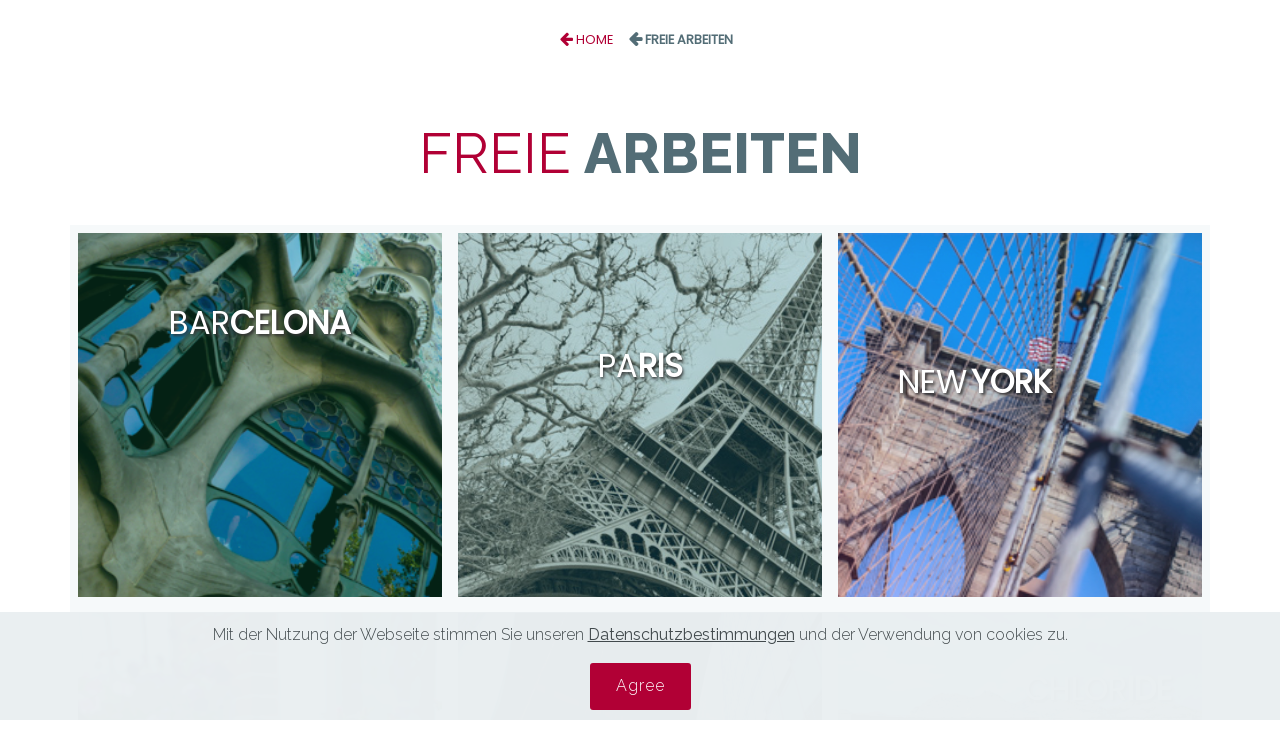

--- FILE ---
content_type: text/html
request_url: https://bildmacherei.com/freiearbeiten.html
body_size: 12955
content:
<!DOCTYPE html>
<html  >
<head>
  <!-- Site made with Mobirise Website Builder v5.5.8, https://mobirise.com -->
  <meta charset="UTF-8">
  <meta http-equiv="X-UA-Compatible" content="IE=edge">
  <meta name="generator" content="Mobirise v5.5.8, mobirise.com">
  <meta name="viewport" content="width=device-width, initial-scale=1, minimum-scale=1">
  <link rel="shortcut icon" href="assets/images/favicon-1.png" type="image/x-icon">
  <meta name="description" content="Fotografin Martina Huismann-Eggers - Fotostudio Bonn">
  
  
  <title>freiearbeiten</title>
  <link rel="stylesheet" href="assets/font-awesome/css/font-awesome.css">
  <link rel="stylesheet" href="assets/web/assets/mobirise-icons/mobirise-icons.css">
  <link rel="stylesheet" href="assets/tether/tether.min.css">
  <link rel="stylesheet" href="assets/bootstrap/css/bootstrap.min.css">
  <link rel="stylesheet" href="assets/bootstrap/css/bootstrap-reboot.min.css">
  <link rel="stylesheet" href="assets/bootstrap/css/bootstrap-grid.min.css">
  <link rel="stylesheet" href="assets/web/assets/gdpr-plugin/gdpr-styles.css">
  <link rel="stylesheet" href="assets/socicon/css/styles.css">
  <link rel="stylesheet" href="assets/theme/css/style.css">
  <link rel="preload" href="https://fonts.googleapis.com/css?family=Raleway:100,100i,200,200i,300,300i,400,400i,500,500i,600,600i,700,700i,800,800i,900,900i&display=swap" as="style" onload="this.onload=null;this.rel='stylesheet'">
  <noscript><link rel="stylesheet" href="https://fonts.googleapis.com/css?family=Raleway:100,100i,200,200i,300,300i,400,400i,500,500i,600,600i,700,700i,800,800i,900,900i&display=swap"></noscript>
  <link rel="preload" as="style" href="assets/mobirise/css/mbr-additional.css"><link rel="stylesheet" href="assets/mobirise/css/mbr-additional.css" type="text/css">
  
  
  
  <link rel="shortcut icon" href="assets/images/favicon.png" type="image/png">
<link href="https://fonts.googleapis.com/css?family=Poppins&display=swap" rel="stylesheet"><link rel="stylesheet" type="text/css" href="css/myStyle.css">
<link rel="stylesheet" type="text/css" href="css/effekte.css">
</head>
<body>

<!-- Analytics -->
<!-- Global site tag (gtag.js) - Google Analytics -->
<script async src="https://www.googletagmanager.com/gtag/js?id=UA-138332871-1"></script>
<script>
  window.dataLayer = window.dataLayer || [];
  function gtag(){dataLayer.push(arguments);}
  gtag('js', new Date());

  gtag('config', 'UA-138332871-1');
</script>

<!-- /Analytics -->


  
  <div id="custom-html-8" custom-code="true" data-rv-view="51"><div class="mbr-text mybackdiv">
    <p class="block-title align-center"><a href="index.html"><span class="fa fa-arrow-left mbr-iconfont"></span>HOME</a></p>
    <p class="block-title align-center"><strong><span class="fa fa-arrow-left mbr-iconfont"></span>FREIE ARBEITEN</strong></p>
</div></div>

<section class="header9 cid-rmwbezHUwQ" id="header9-3">

    

    

    <div class="container">
        <div class="row justify-content-center">
            <div class="media-container-column mbr-white col-md-10">
            <h1 class="mbr-section-title align-center mbr-fonts-style display-1"><font color="#a2a2a2">FREIE<strong>&nbsp;ARBEITEN</strong></font></h1>
            
            
        </div>
        </div>
    </div>

    
</section>

<div id="custom-html-6" custom-code="true" data-rv-view="55"><div class="grid">
    <div class="container">
        <div class="row">
            
            <div class="col-12 col-lg-4 col-md-6" style="padding-left:0; padding-right:0;">
                <div class="wrapper">
                    <div class="box">
                        <div class="content">
                            <figure class="effect-layla">
                                <img src="https://www.bildmacherei.com/img/barcelona.jpg" alt="barcelona">
                                <figcaption>
                                    <h2>BAR<span>CELONA</span></h2>
                                    <p>... MIT DEM CHARME DER KATALANEN</p>
                                    <a href="bilder.php?i=barcelona">View more</a>
                                </figcaption>			
                            </figure>
                        </div>
                    </div>
                </div>
            </div>
            
            <div class="col-12 col-lg-4 col-md-6" style="padding-left:0; padding-right:0;">
                <div class="wrapper">
                    <div class="box">
                        <div class="content">
                            <figure class="effect-ruby">
                                <img src="https://www.bildmacherei.com/img/paris.jpg" alt="Paris">
                                <figcaption>
                                    <h2>Pa<span>ris</span></h2>
                                    <p>... die Stadt der Liebe</p>
                                    <a href="bilder.php?i=paris">View more</a>
                                </figcaption>			
                            </figure>
                        </div>
                    </div>
                </div>
            </div>
            
            <div class="col-12 col-lg-4 col-md-6" style="padding-left:0; padding-right:0;">
                <div class="wrapper">
                    <div class="box">
                        <div class="content">
                            <figure class="effect-roxy">
                                <img src="https://www.bildmacherei.com/img/ny.jpg" alt="newyork">
                                <figcaption>
                                    <h2>NEW <span>YORK</span></h2>
                                    <p>... die Stadt der Superlative</p>
                                    <a href="bilder.php?i=newyork">View more</a>
                                </figcaption>			
                            </figure>
                        </div>
                    </div>
                </div>
            </div>
            
            <div class="col-12 col-lg-4 col-md-6" style="padding-left:0; padding-right:0;">
                <div class="wrapper">
                    <div class="box">
                        <div class="content">
                            <figure class="effect-chico">
                                <img src="https://www.bildmacherei.com/img/amsterdam.jpg" alt="amsterdam">
                                <figcaption>
                                    <h2>AMSTE<span>RDAM</span></h2>
                                    <p></p>
                                    <a href="bilder.php?i=amsterdam">View more</a>
                                </figcaption>			
                            </figure>
                        </div>
                    </div>
                </div>
            </div>
            
            <div class="col-12 col-lg-4 col-md-6" style="padding-left:0; padding-right:0;">
                <div class="wrapper">
                    <div class="box">
                        <div class="content">
                            <figure class="effect-bubba">
                                <img src="https://www.bildmacherei.com/img/architektur.jpg" alt="architektur">
                                <figcaption>
                                    <h2>archite<span>ktur</span></h2>
                                    <p></p>
                                    <a href="bilder.php?i=architektur">View more</a>
                                </figcaption>			
                            </figure>
                        </div>
                    </div>
                </div>
            </div>
            
            <div class="col-12 col-lg-4 col-md-6" style="padding-left:0; padding-right:0;">
                <div class="wrapper">
                    <div class="box">
                        <div class="content">
                            <figure class="effect-marley">
                                <img src="https://www.bildmacherei.com/img/chloride.jpg" alt="chloride">
                                <figcaption>
                                    <h2>chlor<span>ide</span></h2>
                                    <p></p>
                                    <a href="bilder.php?i=chloride">View more</a>
                                </figcaption>			
                            </figure>
                        </div>
                    </div>
                </div>
            </div>
            
            <div class="col-12 col-lg-4 col-md-6" style="padding-left:0; padding-right:0;">
                <div class="wrapper">
                    <div class="box">
                        <div class="content">
                            <figure class="effect-lily">
                                <img src="https://www.bildmacherei.com/img/flowers.jpg" alt="flowers">
                                <figcaption>
                                    <h2>FL<span>OWERS</span></h2>
                                    <p></p>
                                    <a href="bilder.php?i=flowers">View more</a>
                                </figcaption>			
                            </figure>
                        </div>
                    </div>
                </div>
            </div>
            
            <div class="col-12 col-lg-4 col-md-6" style="padding-left:0; padding-right:0;">
                <div class="wrapper">
                    <div class="box">
                        <div class="content">
                            <figure class="effect-milo">
                                <img src="https://www.bildmacherei.com/img/oswi.jpg" alt="Oświęcim">
                                <figcaption>
                                    <h2>Oświęcim<span></span></h2>
                                    <p></p>
                                    <a href="bilder.php?i=oswiecim">View more</a>
                                </figcaption>			
                            </figure>
                        </div>
                    </div>
                </div>
            </div>
            
            <div class="col-12 col-lg-4 col-md-6" style="padding-left:0; padding-right:0;">
                <div class="wrapper">
                    <div class="box">
                        <div class="content">
                            <figure class="effect-oscar">
                                <img src="https://www.bildmacherei.com/img/oper.jpg" alt="oper">
                                <figcaption>
                                    <h2>O<span>PER</span></h2>
                                    <p></p>
                                    <a href="bilder.php?i=oper">View more</a>
                                </figcaption>			
                            </figure>
                        </div>
                    </div>
                </div>
            </div>
            
        </div>
    </div>
</div></div>

<section class="cid-rnRZttcY2x" id="footer1-8">

    

    

    <div class="container">
        <div class="media-container-row">
            <div class="col-4 mb-3 mt-3">
            </div>
            <div class="col-4 mb-3 mt-3 align-center">
                <p class="mb-0 text-copyright mbr-fonts-style display-7"><a href="uebermich.html">
                    Impressum</a></p>
            </div>
            <div class="social-list pl-0 mb-0 col-4 align-center social-btns mb-3 mt-3">
                <a href="https://www.facebook.com/martina.huismanneggers" target="_blank">
                    <span class="px-2 mbr-iconfont mbr-iconfont-social socicon-facebook socicon"></span>
                </a>
                <a href="https://www.instagram.com/martinahuismann/?hl=de" target="_blank">
                    <span class="px-2 mbr-iconfont mbr-iconfont-social socicon-instagram socicon"></span>
                </a>
                
            </div>
        </div>
    </div>
</section>


<script src="assets/web/assets/jquery/jquery.min.js"></script>
  <script src="assets/popper/popper.min.js"></script>
  <script src="assets/tether/tether.min.js"></script>
  <script src="assets/bootstrap/js/bootstrap.min.js"></script>
  <script src="assets/web/assets/cookies-alert-plugin/cookies-alert-core.js"></script>
  <script src="assets/web/assets/cookies-alert-plugin/cookies-alert-script.js"></script>
  <script src="assets/smoothscroll/smooth-scroll.js"></script>
  <script src="assets/theme/js/script.js"></script>
  
  
  
<input name="cookieData" type="hidden" data-cookie-customDialogSelector='null' data-cookie-colorText='#424a4d' data-cookie-colorBg='rgba(234, 239, 241, 0.99)' data-cookie-textButton='Agree' data-cookie-colorButton='' data-cookie-colorLink='#424a4d' data-cookie-underlineLink='true' data-cookie-text="Mit der Nutzung der Webseite stimmen Sie unseren <a href='uebermich.html'>Datenschutzbestimmungen</a> und der Verwendung von cookies zu.">
   <div id="scrollToTop" class="scrollToTop mbr-arrow-up"><a style="text-align: center;"><i class="mbr-arrow-up-icon mbr-arrow-up-icon-cm cm-icon cm-icon-smallarrow-up"></i></a></div>
  </body>
</html>

--- FILE ---
content_type: text/css
request_url: https://bildmacherei.com/assets/mobirise/css/mbr-additional.css
body_size: 37669
content:
body {
  font-family: Poppins;
  font-style: normal;
  line-height: 1.5;
}
.mbr-section-title {
  font-style: normal;
  line-height: 1.2;
}
.mbr-section-subtitle {
  line-height: 1.3;
}
.mbr-text {
  font-style: normal;
  line-height: 1.6;
}
.display-1 {
  font-family: 'Raleway', sans-serif;
  font-size: 3.5rem;
}
.display-2 {
  font-family: 'Raleway', sans-serif;
  font-size: 2rem;
}
.display-4 {
  font-family: 'Raleway', sans-serif;
  font-size: 0.8rem;
}
.display-5 {
  font-family: 'Raleway', sans-serif;
  font-size: 1.5rem;
}
.display-7 {
  font-family: 'Raleway', sans-serif;
  font-size: 1rem;
}
/* ---- Fluid typography for mobile devices ---- */
/* 1.4 - font scale ratio ( bootstrap == 1.42857 ) */
/* 100vw - current viewport width */
/* (48 - 20)  48 == 48rem == 768px, 20 == 20rem == 320px(minimal supported viewport) */
/* 0.65 - min scale variable, may vary */
@media (max-width: 768px) {
  .display-1 {
    font-size: 2.8rem;
    font-size: calc( 1.875rem + (3.5 - 1.875) * ((100vw - 20rem) / (48 - 20)));
    line-height: calc( 1.4 * (1.875rem + (3.5 - 1.875) * ((100vw - 20rem) / (48 - 20))));
  }
  .display-2 {
    font-size: 1.6rem;
    font-size: calc( 1.35rem + (2 - 1.35) * ((100vw - 20rem) / (48 - 20)));
    line-height: calc( 1.4 * (1.35rem + (2 - 1.35) * ((100vw - 20rem) / (48 - 20))));
  }
  .display-4 {
    font-size: 0.64rem;
    font-size: calc( 0.93rem + (0.8 - 0.93) * ((100vw - 20rem) / (48 - 20)));
    line-height: calc( 1.4 * (0.93rem + (0.8 - 0.93) * ((100vw - 20rem) / (48 - 20))));
  }
  .display-5 {
    font-size: 1.2rem;
    font-size: calc( 1.175rem + (1.5 - 1.175) * ((100vw - 20rem) / (48 - 20)));
    line-height: calc( 1.4 * (1.175rem + (1.5 - 1.175) * ((100vw - 20rem) / (48 - 20))));
  }
}
/* Buttons */
.btn {
  font-weight: 500;
  border-width: 2px;
  font-style: normal;
  letter-spacing: 1px;
  margin: .4rem .8rem;
  white-space: normal;
  -webkit-transition: all 0.3s ease-in-out;
  -moz-transition: all 0.3s ease-in-out;
  transition: all 0.3s ease-in-out;
  display: -webkit-inline-flex;
  display: inline-flex;
  -webkit-align-items: center;
  align-items: center;
  -webkit-justify-content: center;
  justify-content: center;
  word-break: break-word;
  padding: 1rem 3rem;
  border-radius: 3px;
}
.btn .mbr-iconfont {
  font-size: 1.6rem;
}
.btn-sm {
  font-weight: 500;
  letter-spacing: 1px;
  -webkit-transition: all 0.3s ease-in-out;
  -moz-transition: all 0.3s ease-in-out;
  transition: all 0.3s ease-in-out;
  padding: 0.6rem 1.5rem;
  border-radius: 3px;
}
.btn-md {
  font-weight: 500;
  letter-spacing: 1px;
  margin: .4rem .8rem !important;
  -webkit-transition: all 0.3s ease-in-out;
  -moz-transition: all 0.3s ease-in-out;
  transition: all 0.3s ease-in-out;
  padding: 1rem 3rem;
  border-radius: 3px;
}
.btn-lg {
  font-weight: 500;
  letter-spacing: 1px;
  margin: .4rem .8rem !important;
  -webkit-transition: all 0.3s ease-in-out;
  -moz-transition: all 0.3s ease-in-out;
  transition: all 0.3s ease-in-out;
  padding: 1.2rem 3.2rem;
  border-radius: 3px;
}
.bg-primary {
  background-color: #b10035 !important;
}
.bg-success {
  background-color: #9473d2 !important;
}
.bg-info {
  background-color: #333333 !important;
}
.bg-warning {
  background-color: #536d76 !important;
}
.bg-danger {
  background-color: #efefef !important;
}
.btn-primary,
.btn-primary:active,
.btn-primary.active {
  background-color: #b10035 !important;
  border-color: #b10035 !important;
  color: #ffffff !important;
}
.btn-primary:hover,
.btn-primary:focus,
.btn-primary.focus {
  color: #ffffff !important;
  background-color: #b10035 !important;
  border-color: #b10035 !important;
}
.btn-primary:before {
  background-color: #65001e !important;
}
.btn-primary.disabled,
.btn-primary:disabled {
  color: #ffffff !important;
  background-color: #65001e !important;
  border-color: #65001e !important;
}
.btn-secondary,
.btn-secondary:active,
.btn-secondary.active {
  background-color: #f27d7a !important;
  border-color: #f27d7a !important;
  color: #ffffff !important;
}
.btn-secondary:hover,
.btn-secondary:focus,
.btn-secondary.focus {
  color: #ffffff !important;
  background-color: #f27d7a !important;
  border-color: #f27d7a !important;
}
.btn-secondary:before {
  background-color: #eb3934 !important;
}
.btn-secondary.disabled,
.btn-secondary:disabled {
  color: #ffffff !important;
  background-color: #eb3934 !important;
  border-color: #eb3934 !important;
}
.btn-info,
.btn-info:active,
.btn-info.active {
  background-color: #333333 !important;
  border-color: #333333 !important;
  color: #ffffff !important;
}
.btn-info:hover,
.btn-info:focus,
.btn-info.focus {
  color: #ffffff !important;
  background-color: #333333 !important;
  border-color: #333333 !important;
}
.btn-info:before {
  background-color: #0d0d0d !important;
}
.btn-info.disabled,
.btn-info:disabled {
  color: #ffffff !important;
  background-color: #0d0d0d !important;
  border-color: #0d0d0d !important;
}
.btn-success,
.btn-success:active,
.btn-success.active {
  background-color: #9473d2 !important;
  border-color: #9473d2 !important;
  color: #ffffff !important;
}
.btn-success:hover,
.btn-success:focus,
.btn-success.focus {
  color: #ffffff !important;
  background-color: #9473d2 !important;
  border-color: #9473d2 !important;
}
.btn-success:before {
  background-color: #693cbc !important;
}
.btn-success.disabled,
.btn-success:disabled {
  color: #ffffff !important;
  background-color: #693cbc !important;
  border-color: #693cbc !important;
}
.btn-warning,
.btn-warning:active,
.btn-warning.active {
  background-color: #536d76 !important;
  border-color: #536d76 !important;
  color: #ffffff !important;
}
.btn-warning:hover,
.btn-warning:focus,
.btn-warning.focus {
  color: #ffffff !important;
  background-color: #536d76 !important;
  border-color: #536d76 !important;
}
.btn-warning:before {
  background-color: #334449 !important;
}
.btn-warning.disabled,
.btn-warning:disabled {
  color: #ffffff !important;
  background-color: #334449 !important;
  border-color: #334449 !important;
}
.btn-danger,
.btn-danger:active,
.btn-danger.active {
  background-color: #efefef !important;
  border-color: #efefef !important;
  color: #707070 !important;
}
.btn-danger:hover,
.btn-danger:focus,
.btn-danger.focus {
  color: #707070 !important;
  background-color: #efefef !important;
  border-color: #efefef !important;
}
.btn-danger:before {
  background-color: #c9c9c9 !important;
}
.btn-danger.disabled,
.btn-danger:disabled {
  color: #707070 !important;
  background-color: #c9c9c9 !important;
  border-color: #c9c9c9 !important;
}
.btn-white {
  color: #333333 !important;
}
.btn-white,
.btn-white:active,
.btn-white.active {
  background-color: #ffffff !important;
  border-color: #ffffff !important;
  color: #808080 !important;
}
.btn-white:hover,
.btn-white:focus,
.btn-white.focus {
  color: #808080 !important;
  background-color: #ffffff !important;
  border-color: #ffffff !important;
}
.btn-white:before {
  background-color: #d9d9d9 !important;
}
.btn-white.disabled,
.btn-white:disabled {
  color: #808080 !important;
  background-color: #d9d9d9 !important;
  border-color: #d9d9d9 !important;
}
.btn-black,
.btn-black:active,
.btn-black.active {
  background-color: #333333 !important;
  border-color: #333333 !important;
  color: #ffffff !important;
}
.btn-black:hover,
.btn-black:focus,
.btn-black.focus {
  color: #ffffff !important;
  background-color: #333333 !important;
  border-color: #333333 !important;
}
.btn-black:before {
  background-color: #0d0d0d !important;
}
.btn-black.disabled,
.btn-black:disabled {
  color: #ffffff !important;
  background-color: #0d0d0d !important;
  border-color: #0d0d0d !important;
}
.btn-primary-outline,
.btn-primary-outline:active,
.btn-primary-outline.active {
  background: none;
  border-color: #4b0016;
  color: #4b0016;
}
.btn-primary-outline:hover,
.btn-primary-outline:focus,
.btn-primary-outline.focus {
  color: #ffffff;
  border-color: #b10035;
}
.btn-primary-outline:before {
  background-color: #b10035;
}
.btn-primary-outline.disabled,
.btn-primary-outline:disabled {
  color: #ffffff !important;
  background-color: #b10035 !important;
  border-color: #b10035 !important;
}
.btn-secondary-outline,
.btn-secondary-outline:active,
.btn-secondary-outline.active {
  background: none;
  border-color: #e9221d;
  color: #e9221d;
}
.btn-secondary-outline:hover,
.btn-secondary-outline:focus,
.btn-secondary-outline.focus {
  color: #ffffff;
  border-color: #f27d7a;
}
.btn-secondary-outline:before {
  background-color: #f27d7a;
}
.btn-secondary-outline.disabled,
.btn-secondary-outline:disabled {
  color: #ffffff !important;
  background-color: #f27d7a !important;
  border-color: #f27d7a !important;
}
.btn-info-outline,
.btn-info-outline:active,
.btn-info-outline.active {
  background: none;
  border-color: #000000;
  color: #000000;
}
.btn-info-outline:hover,
.btn-info-outline:focus,
.btn-info-outline.focus {
  color: #ffffff;
  border-color: #333333;
}
.btn-info-outline:before {
  background-color: #333333;
}
.btn-info-outline.disabled,
.btn-info-outline:disabled {
  color: #ffffff !important;
  background-color: #333333 !important;
  border-color: #333333 !important;
}
.btn-success-outline,
.btn-success-outline:active,
.btn-success-outline.active {
  background: none;
  border-color: #5e36a9;
  color: #5e36a9;
}
.btn-success-outline:hover,
.btn-success-outline:focus,
.btn-success-outline.focus {
  color: #ffffff;
  border-color: #9473d2;
}
.btn-success-outline:before {
  background-color: #9473d2;
}
.btn-success-outline.disabled,
.btn-success-outline:disabled {
  color: #ffffff !important;
  background-color: #9473d2 !important;
  border-color: #9473d2 !important;
}
.btn-warning-outline,
.btn-warning-outline:active,
.btn-warning-outline.active {
  background: none;
  border-color: #29363a;
  color: #29363a;
}
.btn-warning-outline:hover,
.btn-warning-outline:focus,
.btn-warning-outline.focus {
  color: #ffffff;
  border-color: #536d76;
}
.btn-warning-outline:before {
  background-color: #536d76;
}
.btn-warning-outline.disabled,
.btn-warning-outline:disabled {
  color: #ffffff !important;
  background-color: #536d76 !important;
  border-color: #536d76 !important;
}
.btn-danger-outline,
.btn-danger-outline:active,
.btn-danger-outline.active {
  background: none;
  border-color: #bcbcbc;
  color: #bcbcbc;
}
.btn-danger-outline:hover,
.btn-danger-outline:focus,
.btn-danger-outline.focus {
  color: #707070;
  border-color: #efefef;
}
.btn-danger-outline:before {
  background-color: #efefef;
}
.btn-danger-outline.disabled,
.btn-danger-outline:disabled {
  color: #ffffff !important;
  background-color: #efefef !important;
  border-color: #efefef !important;
}
.btn-black-outline,
.btn-black-outline:active,
.btn-black-outline.active {
  background: none;
  border-color: #000000;
  color: #000000;
}
.btn-black-outline:hover,
.btn-black-outline:focus,
.btn-black-outline.focus {
  color: #ffffff;
  border-color: #333333;
}
.btn-black-outline:before {
  background-color: #333333;
}
.btn-black-outline.disabled,
.btn-black-outline:disabled {
  color: #ffffff !important;
  background-color: #333333 !important;
  border-color: #333333 !important;
}
.btn-white-outline,
.btn-white-outline:active,
.btn-white-outline.active {
  background: none;
  border-color: #ffffff;
  color: #ffffff;
}
.btn-white-outline:hover,
.btn-white-outline:focus,
.btn-white-outline.focus {
  color: #333333;
  border-color: #ffffff;
}
.btn-white-outline:before {
  background-color: #ffffff;
}
.btn-bgr {
  position: relative;
  transition: border 0.3s ease-in-out, color 0.5s;
  -webkit-mask-image: -webkit-radial-gradient(circle, white, black);
}
.btn-bgr span {
  position: relative;
  z-index: 12;
}
.btn-bgr:before {
  content: ' ';
  position: absolute;
  top: -2px;
  left: -2px;
  right: 105%;
  bottom: -2px;
  transition: right 0.3s ease-in-out;
  z-index: -1;
}
.btn-bgr:hover:before {
  right: -2px;
}
.btn-underline {
  cursor: pointer;
  display: inline-block;
  position: relative;
  transition: color 0.2s ease-out;
}
.btn-underline:before {
  content: '';
  position: absolute;
  bottom: -3px;
  left: 0;
  width: 0;
  height: 2px;
  background-color: #b10035;
  -webkit-transition: width 0.2s ease-out;
  -moz-transition: width 0.2s ease-out;
  transition: width 0.2s ease-out;
}
.btn-underline:hover:before {
  width: 100%;
}
.text-primary {
  color: #b10035 !important;
}
.text-secondary {
  color: #f27d7a !important;
}
.text-success {
  color: #9473d2 !important;
}
.text-info {
  color: #333333 !important;
}
.text-warning {
  color: #536d76 !important;
}
.text-danger {
  color: #efefef !important;
}
.text-white {
  color: #ffffff !important;
}
.text-black {
  color: #000000 !important;
}
a.text-primary:hover,
a.text-primary:focus {
  color: #4b0016 !important;
}
a.text-secondary:hover,
a.text-secondary:focus {
  color: #e9221d !important;
}
a.text-success:hover,
a.text-success:focus {
  color: #5e36a9 !important;
}
a.text-info:hover,
a.text-info:focus {
  color: #000000 !important;
}
a.text-warning:hover,
a.text-warning:focus {
  color: #29363a !important;
}
a.text-danger:hover,
a.text-danger:focus {
  color: #bcbcbc !important;
}
a.text-white:hover,
a.text-white:focus {
  color: #b3b3b3 !important;
}
a.text-black:hover,
a.text-black:focus {
  color: #4d4d4d !important;
}
.alert-success {
  background-color: #70c770;
}
.alert-info {
  background-color: #333333;
}
.alert-warning {
  background-color: #536d76;
}
.alert-danger {
  background-color: #efefef;
}
.mbr-gallery-filter li.active .btn {
  background-color: #b10035;
  border-color: #b10035;
  color: #ffffff;
}
.mbr-gallery-filter li.active .btn:focus {
  box-shadow: none;
}
.btn-form {
  border-radius: 0;
}
.btn-form:hover {
  cursor: pointer;
}
a,
a:hover {
  color: #b10035;
}
.mbr-plan-header.bg-primary .mbr-plan-subtitle,
.mbr-plan-header.bg-primary .mbr-plan-price-desc {
  color: #ff316f;
}
.mbr-plan-header.bg-success .mbr-plan-subtitle,
.mbr-plan-header.bg-success .mbr-plan-price-desc {
  color: #ffffff;
}
.mbr-plan-header.bg-info .mbr-plan-subtitle,
.mbr-plan-header.bg-info .mbr-plan-price-desc {
  color: #a6a6a6;
}
.mbr-plan-header.bg-warning .mbr-plan-subtitle,
.mbr-plan-header.bg-warning .mbr-plan-price-desc {
  color: #94acb4;
}
.mbr-plan-header.bg-danger .mbr-plan-subtitle,
.mbr-plan-header.bg-danger .mbr-plan-price-desc {
  color: #ffffff;
}
/* Scroll to top button*/
#scrollToTop a i:before {
  content: '';
  position: absolute;
  height: 40%;
  top: 25%;
  background: #fff;
  width: 2px;
  left: calc(50% - 1px);
}
#scrollToTop a i:after {
  content: '';
  position: absolute;
  display: block;
  border-top: 2px solid #fff;
  border-right: 2px solid #fff;
  width: 40%;
  height: 40%;
  left: 30%;
  bottom: 30%;
  -webkit-transform: rotate(135deg);
  transform: rotate(135deg);
}
/* Others*/
.note-check a[data-value=Rubik] {
  font-style: normal;
}
.mbr-arrow a {
  color: #ffffff;
}
@media (max-width: 767px) {
  .mbr-arrow {
    display: none;
  }
}
.form-control-label {
  position: relative;
  cursor: pointer;
  margin-bottom: .357em;
  padding: 0;
}
.alert {
  color: #ffffff;
  border-radius: 0;
  border: 0;
  font-size: .875rem;
  line-height: 1.5;
  margin-bottom: 1.875rem;
  padding: 1.25rem;
  position: relative;
}
.alert.alert-form::after {
  background-color: inherit;
  bottom: -7px;
  content: "";
  display: block;
  height: 14px;
  left: 50%;
  margin-left: -7px;
  position: absolute;
  -webkit-transform: rotate(45deg);
  transform: rotate(45deg);
  width: 14px;
}
.form-control {
  background-color: #f5f5f5;
  box-shadow: none;
  color: #565656;
  line-height: 1.43;
  min-height: 3.5em;
  padding: 1.07em .5em;
}
.form-control,
.form-control:focus {
  border: 1px solid #e8e8e8;
}
.form-active .form-control:invalid {
  border-color: red;
}
.mbr-overlay {
  background-color: #000;
  bottom: 0;
  left: 0;
  opacity: .5;
  position: absolute;
  right: 0;
  top: 0;
  z-index: 0;
}
blockquote {
  font-style: italic;
  padding: 10px 0 10px 20px;
  font-size: 1.09rem;
  position: relative;
  border-color: #b10035;
  border-width: 3px;
}
ul,
ol,
pre,
blockquote {
  margin-bottom: 2.3125rem;
}
pre {
  background: #f4f4f4;
  padding: 10px 24px;
  white-space: pre-wrap;
}
.inactive {
  -webkit-user-select: none;
  -moz-user-select: none;
  -ms-user-select: none;
  user-select: none;
  pointer-events: none;
  -webkit-user-drag: none;
  user-drag: none;
}
.mbr-section__comments .row {
  -webkit-justify-content: center;
  justify-content: center;
}
/* Forms */
.mbr-form .btn {
  margin: .4rem 0;
}
@media (max-width: 767px) {
  .btn {
    font-size: .75rem !important;
  }
  .btn .mbr-iconfont {
    font-size: 1rem !important;
  }
}
/* Social block */
.btn-social {
  font-size: 20px;
  border-radius: 50%;
  padding: 0;
  width: 44px;
  height: 44px;
  line-height: 44px;
  text-align: center;
  position: relative;
  border: 2px solid #c0a375;
  border-color: #b10035;
  color: #232323;
  cursor: pointer;
}
.btn-social i {
  top: 0;
  line-height: 44px;
  width: 44px;
}
.btn-social:hover {
  color: #fff;
  background: #b10035;
}
.btn-social + .btn {
  margin-left: .1rem;
}
/* Footer */
.mbr-footer-content li::before,
.mbr-footer .mbr-contacts li::before {
  background: #b10035;
}
.mbr-footer-content li a:hover,
.mbr-footer .mbr-contacts li a:hover {
  color: #b10035;
}
/* Headers*/
/* Content */
.content11 .counter-container div .counter {
  background: #b10035;
}
/*Menu*/
.display-1 > .mbr-iconfont {
  font-size: 5.6rem;
}
.display-2 > .mbr-iconfont {
  font-size: 3.2rem;
}
.display-4 > .mbr-iconfont {
  font-size: 1.28rem;
}
.display-5 > .mbr-iconfont {
  font-size: 2.4rem;
}
.display-7 > .mbr-iconfont {
  font-size: 1.6rem;
}
.display-7 {
  font-weight: 300;
}
.carousel-item.active,
.carousel-item-next,
.carousel-item-prev {
  display: -webkit-box;
  display: -webkit-flex;
  display: -ms-flexbox;
  display: flex;
}
.note-air-layout .dropup .dropdown-menu,
.note-air-layout .navbar-fixed-bottom .dropdown .dropdown-menu {
  bottom: initial !important;
}
html,
body {
  height: auto;
  min-height: 100vh;
}
.dropup .dropdown-toggle::after {
  display: none;
}
.cid-rodvDxXEZB {
  padding-top: 0px;
  padding-bottom: 90px;
  background-color: #ffffff;
}
.cid-rodvDxXEZB .block-text {
  text-align: center;
}
.cid-rodvDxXEZB a {
  padding: 0 1em 1em;
}
.cid-rodvDxXEZB a:hover {
  border-bottom: solid 3px #b10035;
}
.cid-rodvDxXEZB .icontext {
  padding-left: .5em;
}
@media (max-width: 767px) {
  .cid-rodvDxXEZB {
    padding-bottom: 30px;
  }
  .cid-rodvDxXEZB .icontext {
    display: none;
  }
}
.cid-rodvDxXEZB .social_icon_top {
  position: fixed;
  top: 0;
  left: 0;
  z-index: 1000;
  display: block;
  line-height: 2em;
  padding-top: 1em;
  background-color: #ffffff;
}
.cid-rodvDxXEZB p {
  line-height: 2em;
  padding: 0;
}
.cid-rodvDxXEZB .mbr-iconfont {
  font-size: 1.1em;
}
.cid-robKcix7ke {
  padding-top: 0px;
  padding-bottom: 45px;
  background-color: #ffffff;
}
.cid-robKcix7ke .media-container-column .btn-bgr {
  z-index: 0;
}
.cid-robKcix7ke .mbr-overlay {
  background: linear-gradient(#d6173f -10%, #00113e 75%);
}
.cid-robKcix7ke SPAN {
  color: #b10035;
}
.cid-robKcix7ke H1 {
  color: #536d76;
  font-weight: 400;
}
.cid-robKcix7ke .mbr-text,
.cid-robKcix7ke .mbr-section-btn {
  color: #536d76;
}
.cid-robKcix7ke H3 {
  color: #536d76;
  font-weight: 500;
}
.cid-robKcix7ke B,
.cid-robKcix7ke strong {
  font-weight: 800;
}
.cid-rnRZttcY2x {
  padding-top: 60px;
  padding-bottom: 30px;
  background-color: #ffffff;
}
.cid-rnRZttcY2x p {
  text-align: center;
}
.cid-rnRZttcY2x .mbr-iconfont-social {
  font-size: 1rem;
  color: #b10035;
}
.cid-rnRZttcY2x .social-list a:focus {
  text-decoration: none;
}
.cid-rnRZttcY2x .text-copyright {
  width: 100%;
}
.cid-rnRZttcY2x .img-logo-footer {
  margin-right: 1rem;
  max-width: 3rem;
}
.cid-rnRZttcY2x .text-logo-footer {
  display: inline-block;
  vertical-align: middle;
}
.cid-rnRZttcY2x .logo-footer {
  line-height: normal;
}
.cid-rnRZttcY2x .copyright {
  display: flex;
  -webkit-align-items: center;
  align-items: center;
}
.cid-rnRZttcY2x .social-btns {
  display: flex;
  -webkit-align-items: center;
  align-items: center;
  -webkit-justify-content: center;
  justify-content: center;
}
.cid-rnRZttcY2x .media-container-row {
  -webkit-align-items: center;
  align-items: center;
}
#custom-html-9 .mybackdiv {
  position: fixed;
  top: 0;
  left: 0;
  z-index: 1100;
  display: block;
  width: 100%;
  padding-top: 1.7rem ;
  font-size: 0.8rem;
  text-align: center;
  background-color: #ffffff;
}
#custom-html-9 a,
#custom-html-9 .extra_padding {
  padding: 0 1em 1em;
}
#custom-html-9 a:hover {
  border-bottom: solid 3px #b10035;
}
#custom-html-9 span {
  font-size: 1.2em;
  padding-right: .2em;
}
#custom-html-9 p {
  display: inline-block;
}
#custom-html-9 .block-title B,
#custom-html-9 .block-title strong {
  color: #536d76;
}
#custom-html-9 .block-title {
  color: #b10035;
  text-align: left;
  text-transform: uppercase;
}
.cid-rmR2caW3Ji {
  padding-top: 105px;
  padding-bottom: 60px;
  background-color: #ffffff;
}
.cid-rmR2caW3Ji .block-title B,
.cid-rmR2caW3Ji .block-title strong {
  color: #536d76;
}
.cid-rmR2caW3Ji .block-title {
  color: #b10035;
  text-transform: uppercase;
}
#custom-html-8 .mybackdiv {
  position: fixed;
  top: 0;
  left: 0;
  z-index: 1100;
  display: block;
  width: 100%;
  padding-top: 1.7rem ;
  font-size: 0.8rem;
  text-align: center;
  background-color: #ffffff;
}
#custom-html-8 a,
#custom-html-8 .extra_padding {
  padding: 0 1em 1em;
}
#custom-html-8 a:hover {
  border-bottom: solid 3px #b10035;
}
#custom-html-8 span {
  font-size: 1.2em;
  padding-right: .2em;
}
#custom-html-8 p {
  display: inline-block;
}
#custom-html-8 .block-title B,
#custom-html-8 .block-title strong {
  color: #536d76;
}
#custom-html-8 .block-title {
  color: #b10035;
  text-align: left;
  text-transform: uppercase;
}
.cid-rmwbezHUwQ {
  padding-top: 120px;
  padding-bottom: 15px;
  background-color: #ffffff;
}
.cid-rmwbezHUwQ B,
.cid-rmwbezHUwQ strong {
  color: #536d76;
  font-weight: 800;
}
.cid-rmwbezHUwQ H1 {
  color: #f2f3ae;
  font-weight: 400;
  text-transform: uppercase;
}
.cid-rmwbezHUwQ .mbr-text {
  color: #b10035;
}
.cid-rmwbezHUwQ FONT {
  color: #b10035;
}
.cid-rnRZttcY2x {
  padding-top: 60px;
  padding-bottom: 30px;
  background-color: #ffffff;
}
.cid-rnRZttcY2x p {
  text-align: center;
}
.cid-rnRZttcY2x .mbr-iconfont-social {
  font-size: 1rem;
  color: #b10035;
}
.cid-rnRZttcY2x .social-list a:focus {
  text-decoration: none;
}
.cid-rnRZttcY2x .text-copyright {
  width: 100%;
}
.cid-rnRZttcY2x .img-logo-footer {
  margin-right: 1rem;
  max-width: 3rem;
}
.cid-rnRZttcY2x .text-logo-footer {
  display: inline-block;
  vertical-align: middle;
}
.cid-rnRZttcY2x .logo-footer {
  line-height: normal;
}
.cid-rnRZttcY2x .copyright {
  display: flex;
  -webkit-align-items: center;
  align-items: center;
}
.cid-rnRZttcY2x .social-btns {
  display: flex;
  -webkit-align-items: center;
  align-items: center;
  -webkit-justify-content: center;
  justify-content: center;
}
.cid-rnRZttcY2x .media-container-row {
  -webkit-align-items: center;
  align-items: center;
}
#custom-html-9 .mybackdiv {
  position: fixed;
  top: 0;
  left: 0;
  z-index: 1100;
  display: block;
  width: 100%;
  padding-top: 1.7rem ;
  font-size: 0.8rem;
  text-align: center;
  background-color: #ffffff;
}
#custom-html-9 a,
#custom-html-9 .extra_padding {
  padding: 0 1em 1em;
}
#custom-html-9 a:hover {
  border-bottom: solid 3px #b10035;
}
#custom-html-9 span {
  font-size: 1.2em;
  padding-right: .2em;
}
#custom-html-9 p {
  display: inline-block;
}
#custom-html-9 .block-title B,
#custom-html-9 .block-title strong {
  color: #536d76;
}
#custom-html-9 .block-title {
  color: #b10035;
  text-align: left;
  text-transform: uppercase;
}
.cid-rmwbezHUwQ {
  padding-top: 120px;
  padding-bottom: 0px;
  background-color: #ffffff;
}
.cid-rmwbezHUwQ B,
.cid-rmwbezHUwQ strong {
  color: #536d76;
  font-weight: 800;
}
.cid-rmwbezHUwQ H1 {
  color: #f2f3ae;
  font-weight: 400;
  text-transform: uppercase;
}
.cid-rmwbezHUwQ .mbr-text {
  color: #b10035;
}
.cid-rmwbezHUwQ FONT {
  color: #b10035;
}
.cid-rnRZttcY2x {
  padding-top: 60px;
  padding-bottom: 30px;
  background-color: #ffffff;
}
.cid-rnRZttcY2x p {
  text-align: center;
}
.cid-rnRZttcY2x .mbr-iconfont-social {
  font-size: 1rem;
  color: #b10035;
}
.cid-rnRZttcY2x .social-list a:focus {
  text-decoration: none;
}
.cid-rnRZttcY2x .text-copyright {
  width: 100%;
}
.cid-rnRZttcY2x .img-logo-footer {
  margin-right: 1rem;
  max-width: 3rem;
}
.cid-rnRZttcY2x .text-logo-footer {
  display: inline-block;
  vertical-align: middle;
}
.cid-rnRZttcY2x .logo-footer {
  line-height: normal;
}
.cid-rnRZttcY2x .copyright {
  display: flex;
  -webkit-align-items: center;
  align-items: center;
}
.cid-rnRZttcY2x .social-btns {
  display: flex;
  -webkit-align-items: center;
  align-items: center;
  -webkit-justify-content: center;
  justify-content: center;
}
.cid-rnRZttcY2x .media-container-row {
  -webkit-align-items: center;
  align-items: center;
}
#custom-html-h .mybackdiv {
  position: fixed;
  top: 0;
  left: 0;
  z-index: 1100;
  display: block;
  width: 100%;
  padding-top: 1.7rem ;
  font-size: 0.8rem;
  text-align: center;
  background-color: #ffffff;
}
#custom-html-h a,
#custom-html-h .extra_padding {
  padding: 0 1em 1em;
}
#custom-html-h a:hover {
  border-bottom: solid 3px #b10035;
}
#custom-html-h span {
  font-size: 1.2em;
  padding-right: .2em;
}
#custom-html-h p {
  display: inline-block;
}
#custom-html-h .block-title B,
#custom-html-h .block-title strong {
  color: #536d76;
}
#custom-html-h .block-title {
  color: #b10035;
  text-align: left;
  text-transform: uppercase;
}
.cid-rmRfqtaN8m {
  background-image: url("../../../assets/images/martina-portrait-2000x2384.jpg");
}
.cid-rmRfqtaN8m .media-container-column .btn-bgr {
  z-index: 0;
}
.cid-rmRfqtaN8m .mbr-overlay {
  background: #b10035;
  background: linear-gradient(#b10035 -10%, #1d2671 75%);
}
.cid-rmRfqtaN8m .mbr-section-title {
  margin: 0;
}
.cid-rmRfqtaN8m .separator {
  background-color: #ffffff;
  color: #ffffff;
  align: center;
  height: 2px;
  max-width: 125px;
  margin-left: auto;
  margin-right: auto;
}
.cid-rmRfqtaN8m H1 {
  color: #b10035;
  text-transform: uppercase;
}
.cid-rmRfqtaN8m H1 B,
.cid-rmRfqtaN8m H1 strong {
  color: #333333;
}
.cid-rmRfqtaN8m B {
  color: #ffffff;
}
.cid-rq53Cxa4K6 {
  padding-top: 60px;
  padding-bottom: 60px;
  background-color: #ffffff;
}
.cid-rq53Cxa4K6 p {
  text-align: center;
}
.cid-rq53Cxa4K6 .mbr-iconfont-social {
  font-size: 1rem;
  color: #b10035;
}
.cid-rq53Cxa4K6 .social-list a:focus {
  text-decoration: none;
}
.cid-rq53Cxa4K6 .text-copyright {
  width: 100%;
}
.cid-rq53Cxa4K6 .text-copyright a {
  padding: 1rem;
}
.cid-rq53Cxa4K6 .text-copyright a:hover {
  border-bottom: solid 3px #b10035;
}
.cid-rq53Cxa4K6 .img-logo-footer {
  margin-right: 1rem;
  max-width: 3rem;
}
.cid-rq53Cxa4K6 .text-logo-footer {
  display: inline-block;
  vertical-align: middle;
}
.cid-rq53Cxa4K6 .logo-footer {
  line-height: normal;
}
.cid-rq53Cxa4K6 .copyright {
  display: flex;
  -webkit-align-items: center;
  align-items: center;
}
.cid-rq53Cxa4K6 .social-btns {
  display: flex;
  -webkit-align-items: center;
  align-items: center;
  -webkit-justify-content: center;
  justify-content: center;
}
.cid-rq53Cxa4K6 .media-container-row {
  -webkit-align-items: center;
  align-items: center;
}
.cid-rmRVLNj22i {
  padding-top: 60px;
  padding-bottom: 60px;
  background-color: #ffffff;
}
.cid-rmRVLNj22i H1 {
  color: #b10035;
  text-align: left;
}
.cid-rmRVLNj22i .block-title {
  text-align: left;
  color: #b10035;
}
.cid-rmRVLNj22i .block-sub-title {
  color: #536d76;
  text-align: left;
  padding-top: 1em;
}
.cid-rmRVLNj22i .block-text {
  color: #a2a2a2;
  padding-left: 3em;
  text-align: left;
}
.cid-rmRVLNj22i .block-text B {
  color: #555555;
}
.cid-rmRVLNj22i .block-text STRONG {
  color: #555555;
}
.cid-rmRVLNj22i .block-sub-title B {
  color: #536d76;
}
.cid-rq59n20PSY {
  padding-top: 60px;
  padding-bottom: 60px;
  background-color: #ffffff;
}
.cid-rq59n20PSY H1 {
  color: #b10035;
  text-align: left;
}
.cid-rq59n20PSY .block-title {
  text-align: left;
  color: #b10035;
}
.cid-rq59n20PSY .block-sub-title {
  color: #536d76;
  text-align: left;
  padding-top: 1em;
}
.cid-rq59n20PSY .block-text {
  color: #a2a2a2;
  padding-left: 3em;
  text-align: left;
}
.cid-rq59n20PSY .block-text B {
  color: #555555;
}
.cid-rq59n20PSY .block-text STRONG {
  color: #555555;
}
.cid-rq59n20PSY .block-sub-title B {
  color: #536d76;
}
.cid-rq59nvATsT {
  padding-top: 60px;
  padding-bottom: 60px;
  background-color: #ffffff;
}
.cid-rq59nvATsT H1 {
  color: #b10035;
  text-align: left;
}
.cid-rq59nvATsT .block-title {
  text-align: left;
  color: #b10035;
}
.cid-rq59nvATsT .block-sub-title {
  color: #536d76;
  text-align: left;
  padding-top: 1em;
}
.cid-rq59nvATsT .block-text {
  color: #a2a2a2;
  padding-left: 3em;
  text-align: left;
}
.cid-rq59nvATsT .block-text B {
  color: #555555;
}
.cid-rq59nvATsT .block-text STRONG {
  color: #555555;
}
.cid-rq59nvATsT .block-sub-title B {
  color: #536d76;
}
.cid-rq59nYzXnn {
  padding-top: 60px;
  padding-bottom: 60px;
  background-color: #ffffff;
}
.cid-rq59nYzXnn H1 {
  color: #b10035;
  text-align: left;
}
.cid-rq59nYzXnn .block-title {
  text-align: left;
  color: #b10035;
}
.cid-rq59nYzXnn .block-sub-title {
  color: #536d76;
  text-align: left;
  padding-top: 1em;
}
.cid-rq59nYzXnn .block-text {
  color: #a2a2a2;
  padding-left: 3em;
  text-align: left;
}
.cid-rq59nYzXnn .block-text B {
  color: #555555;
}
.cid-rq59nYzXnn .block-text STRONG {
  color: #555555;
}
.cid-rq59nYzXnn .block-sub-title B {
  color: #536d76;
}
.cid-rO8lIuvegZ {
  padding-top: 0px;
  padding-bottom: 90px;
  background-color: #ffffff;
}
.cid-rO8lIuvegZ .block-text {
  text-align: center;
}
.cid-rO8lIuvegZ a {
  padding: 0 1em 1em;
}
.cid-rO8lIuvegZ a:hover {
  border-bottom: solid 3px #b10035;
}
.cid-rO8lIuvegZ .icontext {
  padding-left: .5em;
}
@media (max-width: 767px) {
  .cid-rO8lIuvegZ {
    padding-bottom: 30px;
  }
  .cid-rO8lIuvegZ .icontext {
    display: none;
  }
}
.cid-rO8lIuvegZ .social_icon_top {
  position: fixed;
  top: 0;
  left: 0;
  z-index: 1000;
  display: block;
  line-height: 2em;
  padding-top: 1em;
  background-color: #ffffff;
}
.cid-rO8lIuvegZ p {
  line-height: 2em;
  padding: 0;
}
.cid-rO8lIuvegZ .mbr-iconfont {
  font-size: 1.1em;
}
.cid-rO8lIuXq2w {
  padding-top: 0px;
  padding-bottom: 45px;
  background-color: #ffffff;
}
.cid-rO8lIuXq2w .media-container-column .btn-bgr {
  z-index: 0;
}
.cid-rO8lIuXq2w .mbr-overlay {
  background: linear-gradient(#d6173f -10%, #00113e 75%);
}
.cid-rO8lIuXq2w SPAN {
  color: #b10035;
}
.cid-rO8lIuXq2w H1 {
  color: #536d76;
  font-weight: 400;
}
.cid-rO8lIuXq2w .mbr-text,
.cid-rO8lIuXq2w .mbr-section-btn {
  color: #536d76;
}
.cid-rO8lIuXq2w H3 {
  color: #536d76;
  font-weight: 500;
}
.cid-rO8lIuXq2w B,
.cid-rO8lIuXq2w strong {
  font-weight: 800;
}
.cid-rO8lIvElR9 {
  padding-top: 90px;
  padding-bottom: 90px;
  background-color: #7e959d;
}
.cid-rO8lIvElR9 .mbr-overlay {
  background: linear-gradient(90deg, #4284df, #6441a5);
}
.cid-rO8lIvElR9 h2,
.cid-rO8lIvElR9 h3,
.cid-rO8lIvElR9 h4,
.cid-rO8lIvElR9 p {
  color: #ffffff;
}
.cid-rO8lIvElR9 .mbr-iconfont {
  font-size: 48px;
  padding-right: 1rem;
}
.cid-rO8lIvElR9 .input {
  margin-bottom: 15px;
}
.cid-rO8lIvElR9 .text-block {
  border-bottom: 1px solid #767676;
}
.cid-rO8lIvElR9 .media-container-row {
  -webkit-align-items: center;
  align-items: center;
}
.cid-rO8lIvElR9 .mbr-text {
  color: #767676;
}
.cid-rO8lIvElR9 a:not([href]):not([tabindex]) {
  color: #fff;
  border-radius: 3px;
}
.cid-rO8lIvElR9 .multi-horizontal {
  -webkit-flex-grow: 1;
  flex-grow: 1;
  max-width: 100%;
}
.cid-rO8lIvElR9 .input-group-btn {
  display: block;
  text-align: center;
}
.cid-rO8lIvElR9 .block .form-control {
  padding: 1.07em 1.07em;
}
@media (max-width: 767px) {
  .cid-rO8lIvElR9 h2 {
    padding-top: 2rem;
  }
}
@media (min-width: 768px) {
  .cid-rO8lIvElR9 .container > .row > .col-md-6:first-child {
    padding-right: 30px;
  }
  .cid-rO8lIvElR9 .container > .row > .col-md-6:last-child {
    padding-left: 30px;
  }
}
@media (max-width: 991px) {
  .cid-rO8lIvElR9 .google-map {
    padding-bottom: 2rem;
  }
}
.cid-rO8lIvElR9 .select {
  padding: 1.07em;
  height: 3.5em!important;
}
.cid-rO8lIvElR9 B {
  color: #b10035;
}
.cid-rO8lIw7Pxm {
  padding-top: 120px;
  padding-bottom: 120px;
  background-color: #ffffff;
}
.cid-rO8lIw7Pxm .block-title {
  color: #b10035;
}
.cid-rO8lIwoMjT {
  padding-top: 120px;
  padding-bottom: 90px;
  background-color: #ffffff;
}
.cid-rO8lIwoMjT .media-content .btn-bgr {
  z-index: 0;
}
.cid-rO8lIwoMjT .mbr-overlay {
  background: linear-gradient(90deg, #21b968, #1ec5bf);
}
.cid-rO8lIwoMjT h3 {
  color: #000000;
  font-weight: 300;
  font-size: 3em;
}
.cid-rO8lIwoMjT p {
  color: #464646;
}
.cid-rO8lIwoMjT h2 {
  color: #000000;
}
.cid-rO8lIwoMjT .media-content {
  padding-right: 1.5rem;
  padding-left: 0;
}
.cid-rO8lIwoMjT .mbr-section-btn {
  margin-left: -0.8rem;
}
.cid-rO8lIwoMjT .mbr-figure {
  padding-right: 1rem;
}
@media (min-width: 500px) {
  .cid-rO8lIwoMjT .mbr-figure {
    padding-left: 2rem;
  }
}
@media (max-width: 499px) {
  .cid-rO8lIwoMjT .mbr-figure {
    padding-top: 1rem;
    padding-left: 2rem;
    padding-right: 1rem;
  }
}
@media (max-width: 991px) {
  .cid-rO8lIwoMjT .mbr-figure {
    padding-left: 0;
    padding-right: 0;
  }
}
@media (max-width: 767px) {
  .cid-rO8lIwoMjT .mbr-text {
    text-align: center;
  }
}
.cid-rO8lIwoMjT .mbr-section-subtitle {
  text-align: center;
  color: #b10035;
}
.cid-rO8lIwoMjT .mbr-section-title,
.cid-rO8lIwoMjT .mbr-section-btn {
  text-align: center;
}
.cid-rO8lIwoMjT P {
  text-align: center;
  color: #464646;
}
.cid-rO8lIwoMjT B {
  color: #b10035;
}
.cid-rO8lIwV5p7 {
  padding-top: 120px;
  padding-bottom: 90px;
  background-color: #fff5f8;
}
.cid-rO8lIwV5p7 .media-content .btn-bgr {
  z-index: 0;
}
.cid-rO8lIwV5p7 .mbr-overlay {
  background: linear-gradient(90deg, #21b968, #1ec5bf);
}
.cid-rO8lIwV5p7 h3 {
  color: #000000;
  font-weight: 300;
  font-size: 3em;
}
.cid-rO8lIwV5p7 p {
  color: #464646;
}
.cid-rO8lIwV5p7 h2 {
  color: #000000;
}
.cid-rO8lIwV5p7 .media-content {
  padding-right: 1.5rem;
  padding-left: 0;
  padding-right: 0;
  padding-left: 1.5rem;
}
.cid-rO8lIwV5p7 .mbr-section-btn {
  margin-left: -0.8rem;
}
.cid-rO8lIwV5p7 .mbr-figure {
  padding-right: 1rem;
  padding-left: 4rem;
}
@media (min-width: 500px) {
  .cid-rO8lIwV5p7 .mbr-figure {
    padding-left: 2rem;
  }
}
@media (max-width: 499px) {
  .cid-rO8lIwV5p7 .mbr-figure {
    padding-top: 1rem;
    padding-left: 2rem;
    padding-right: 1rem;
  }
}
@media (max-width: 991px) {
  .cid-rO8lIwV5p7 .mbr-figure {
    padding-left: 0;
    padding-right: 0;
  }
}
.cid-rO8lIwV5p7 .media-container-row {
  -webkit-flex-direction: row-reverse;
  -ms-flex-direction: row-reverse;
}
@media (max-width: 767px) {
  .cid-rO8lIwV5p7 .mbr-text {
    text-align: center;
  }
}
.cid-rO8lIwV5p7 .mbr-section-subtitle {
  text-align: center;
  color: #b10035;
}
.cid-rO8lIwV5p7 .mbr-section-title,
.cid-rO8lIwV5p7 .mbr-section-btn {
  text-align: center;
}
.cid-rO8lIwV5p7 P {
  text-align: center;
  color: #464646;
}
.cid-rO8lIwV5p7 B {
  color: #b10035;
}
.cid-rO8lIxoBl5 {
  padding-top: 120px;
  padding-bottom: 90px;
  background-color: #ffffff;
}
.cid-rO8lIxoBl5 .media-content .btn-bgr {
  z-index: 0;
}
.cid-rO8lIxoBl5 .mbr-overlay {
  background: linear-gradient(90deg, #21b968, #1ec5bf);
}
.cid-rO8lIxoBl5 h3 {
  color: #000000;
  font-weight: 300;
  font-size: 3em;
}
.cid-rO8lIxoBl5 p {
  color: #464646;
}
.cid-rO8lIxoBl5 h2 {
  color: #000000;
}
.cid-rO8lIxoBl5 .media-content {
  padding-right: 1.5rem;
  padding-left: 0;
}
.cid-rO8lIxoBl5 .mbr-section-btn {
  margin-left: -0.8rem;
}
.cid-rO8lIxoBl5 .mbr-figure {
  padding-right: 1rem;
}
@media (min-width: 500px) {
  .cid-rO8lIxoBl5 .mbr-figure {
    padding-left: 2rem;
  }
}
@media (max-width: 499px) {
  .cid-rO8lIxoBl5 .mbr-figure {
    padding-top: 1rem;
    padding-left: 2rem;
    padding-right: 1rem;
  }
}
@media (max-width: 991px) {
  .cid-rO8lIxoBl5 .mbr-figure {
    padding-left: 0;
    padding-right: 0;
  }
}
@media (max-width: 767px) {
  .cid-rO8lIxoBl5 .mbr-text {
    text-align: center;
  }
}
.cid-rO8lIxoBl5 .mbr-section-subtitle {
  text-align: center;
  color: #b10035;
}
.cid-rO8lIxoBl5 .mbr-section-title,
.cid-rO8lIxoBl5 .mbr-section-btn {
  text-align: center;
}
.cid-rO8lIxoBl5 P {
  text-align: center;
  color: #464646;
}
.cid-rO8lIxoBl5 B {
  color: #b10035;
}
.cid-rO8lIxTOFJ {
  padding-top: 60px;
  padding-bottom: 30px;
  background-color: #ffffff;
}
.cid-rO8lIxTOFJ p {
  text-align: center;
}
.cid-rO8lIxTOFJ .mbr-iconfont-social {
  font-size: 1rem;
  color: #b10035;
}
.cid-rO8lIxTOFJ .social-list a:focus {
  text-decoration: none;
}
.cid-rO8lIxTOFJ .text-copyright {
  width: 100%;
}
.cid-rO8lIxTOFJ .img-logo-footer {
  margin-right: 1rem;
  max-width: 3rem;
}
.cid-rO8lIxTOFJ .text-logo-footer {
  display: inline-block;
  vertical-align: middle;
}
.cid-rO8lIxTOFJ .logo-footer {
  line-height: normal;
}
.cid-rO8lIxTOFJ .copyright {
  display: flex;
  -webkit-align-items: center;
  align-items: center;
}
.cid-rO8lIxTOFJ .social-btns {
  display: flex;
  -webkit-align-items: center;
  align-items: center;
  -webkit-justify-content: center;
  justify-content: center;
}
.cid-rO8lIxTOFJ .media-container-row {
  -webkit-align-items: center;
  align-items: center;
}


--- FILE ---
content_type: text/css
request_url: https://bildmacherei.com/css/myStyle.css
body_size: 627
content:


img.grey {
filter: grayscale(100%);
-webkit-filter: grayscale(100%);
-moz-filter: grayscale(100%);
-ms-filter: grayscale(100%);
-o-filter: grayscale(100%);
filter: url(grey.svg#greyscale);
filter: gray;
-webkit-filter: grayscale(1);
transition-property: all;
transition-duration: 0.1s;
}

img.grey:hover {
filter: grayscale(0%);
-webkit-filter: grayscale(0%);
-moz-filter: grayscale(0%);
-ms-filter: grayscale(0%);
-o-filter: grayscale(0%);
filter: none;
transition-property: all;
transition-duration: 0.1s;
}


.wrapper {
  width: 100%;
}
.box {
  position:relative;
  width: 100%;
  max-width: 100%;
  display:block;
  
}


.box:before {
  content: "";
  display:block;
  padding-top: 100%;
}
 
.box .content {
  position: absolute;
  top: 0px;
  left: 0px;
  right: 0px;
  bottom: 0px;

}

--- FILE ---
content_type: text/javascript
request_url: https://bildmacherei.com/assets/web/assets/cookies-alert-plugin/cookies-alert-script.js
body_size: 671
content:
(function(){document.addEventListener("DOMContentLoaded",function(){var a=document.querySelector("input[name=cookieData]");cookiesDirective&&a&&(new cookiesDirective({customDialogSelector:"null"===a.getAttribute("data-cookie-customDialogSelector")?null:a.getAttribute("data-cookie-customDialogSelector"),explicitConsent:!1,position:"bottom",duration:0,limit:0,message:a.getAttribute("data-cookie-text"),fontFamily:"Arial",fontColor:a.getAttribute("data-cookie-colorText"),fontSize:"13px",backgroundColor:a.getAttribute("data-cookie-colorBg"),
backgroundOpacity:"",linkColor:a.getAttribute("data-cookie-colorLink"),underlineLink:a.getAttribute("data-cookie-underlineLink"),textButton:a.getAttribute("data-cookie-textButton"),colorButton:a.getAttribute("data-cookie-colorButton"),animate:"null"===a.getAttribute("data-cookie-customDialogSelector")}),a.remove())})})();


--- FILE ---
content_type: text/javascript
request_url: https://bildmacherei.com/assets/web/assets/cookies-alert-plugin/cookies-alert-core.js
body_size: 12035
content:
var $jscomp=$jscomp||{};$jscomp.scope={};$jscomp.owns=function(a,b){return Object.prototype.hasOwnProperty.call(a,b)};$jscomp.assign="function"==typeof Object.assign?Object.assign:function(a,b){for(var c=1;c<arguments.length;c++){var d=arguments[c];if(d)for(var e in d)$jscomp.owns(d,e)&&(a[e]=d[e])}return a};$jscomp.ASSUME_ES5=!1;$jscomp.ASSUME_NO_NATIVE_MAP=!1;$jscomp.ASSUME_NO_NATIVE_SET=!1;$jscomp.SIMPLE_FROUND_POLYFILL=!1;
$jscomp.defineProperty=$jscomp.ASSUME_ES5||"function"==typeof Object.defineProperties?Object.defineProperty:function(a,b,c){a!=Array.prototype&&a!=Object.prototype&&(a[b]=c.value)};$jscomp.getGlobal=function(a){return"undefined"!=typeof window&&window===a?a:"undefined"!=typeof global&&null!=global?global:a};$jscomp.global=$jscomp.getGlobal(this);
$jscomp.polyfill=function(a,b,c,d){if(b){c=$jscomp.global;a=a.split(".");for(d=0;d<a.length-1;d++){var e=a[d];e in c||(c[e]={});c=c[e]}a=a[a.length-1];d=c[a];b=b(d);b!=d&&null!=b&&$jscomp.defineProperty(c,a,{configurable:!0,writable:!0,value:b})}};$jscomp.polyfill("Object.assign",function(a){return a||$jscomp.assign},"es6","es3");
$jscomp.polyfill("Array.from",function(a){return a?a:function(a,c,d){c=null!=c?c:function(a){return a};var b=[],g="undefined"!=typeof Symbol&&Symbol.iterator&&a[Symbol.iterator];if("function"==typeof g){a=g.call(a);for(var f=0;!(g=a.next()).done;)b.push(c.call(d,g.value,f++))}else for(g=a.length,f=0;f<g;f++)b.push(c.call(d,a[f],f));return b}},"es6","es3");$jscomp.arrayIteratorImpl=function(a){var b=0;return function(){return b<a.length?{done:!1,value:a[b++]}:{done:!0}}};$jscomp.arrayIterator=function(a){return{next:$jscomp.arrayIteratorImpl(a)}};
$jscomp.SYMBOL_PREFIX="jscomp_symbol_";$jscomp.initSymbol=function(){$jscomp.initSymbol=function(){};$jscomp.global.Symbol||($jscomp.global.Symbol=$jscomp.Symbol)};$jscomp.SymbolClass=function(a,b){this.$jscomp$symbol$id_=a;$jscomp.defineProperty(this,"description",{configurable:!0,writable:!0,value:b})};$jscomp.SymbolClass.prototype.toString=function(){return this.$jscomp$symbol$id_};
$jscomp.Symbol=function(){function a(c){if(this instanceof a)throw new TypeError("Symbol is not a constructor");return new $jscomp.SymbolClass($jscomp.SYMBOL_PREFIX+(c||"")+"_"+b++,c)}var b=0;return a}();
$jscomp.initSymbolIterator=function(){$jscomp.initSymbol();var a=$jscomp.global.Symbol.iterator;a||(a=$jscomp.global.Symbol.iterator=$jscomp.global.Symbol("Symbol.iterator"));"function"!=typeof Array.prototype[a]&&$jscomp.defineProperty(Array.prototype,a,{configurable:!0,writable:!0,value:function(){return $jscomp.iteratorPrototype($jscomp.arrayIteratorImpl(this))}});$jscomp.initSymbolIterator=function(){}};
$jscomp.initSymbolAsyncIterator=function(){$jscomp.initSymbol();var a=$jscomp.global.Symbol.asyncIterator;a||(a=$jscomp.global.Symbol.asyncIterator=$jscomp.global.Symbol("Symbol.asyncIterator"));$jscomp.initSymbolAsyncIterator=function(){}};$jscomp.iteratorPrototype=function(a){$jscomp.initSymbolIterator();a={next:a};a[$jscomp.global.Symbol.iterator]=function(){return this};return a};
$jscomp.iteratorFromArray=function(a,b){$jscomp.initSymbolIterator();a instanceof String&&(a+="");var c=0,d={next:function(){if(c<a.length){var e=c++;return{value:b(e,a[e]),done:!1}}d.next=function(){return{done:!0,value:void 0}};return d.next()}};d[Symbol.iterator]=function(){return d};return d};$jscomp.polyfill("Array.prototype.keys",function(a){return a?a:function(){return $jscomp.iteratorFromArray(this,function(a){return a})}},"es6","es3");
var defaultSettings={explicitConsent:!0,position:"top",duration:10,limit:0,message:null,cookieScripts:null,privacyPolicyUri:"privacy.html",scriptWrapper:function(){},customDialogSelector:null,fontFamily:"helvetica",fontColor:"#FFFFFF",fontSize:"13px",backgroundColor:"#000000",backgroundOpacity:"80",linkColor:"#CA0000",underlineLink:!0,textButton:null,colorButton:"",positionOffset:"0",animate:!0,callback:function(){}},cookiesDirective=function(a){a=Object.assign({},defaultSettings,a);checkConsentAndExecute(a)};
"undefined"!==typeof $&&($.cookiesDirective=function(a){a=$.extend(defaultSettings,a);checkConsentAndExecute(a)},$.cookiesDirective.loadScript=function(a){a=$.extend({uri:"",appendTo:"body"},a);var b=String(a.appendTo),c=document.createElement("script");c.src=a.uri;c.type="text/javascript";c.onload=c.onreadystatechange=function(){};switch(a.appendTo){case "head":$("head").append(c);break;case "body":$("body").append(c);break;default:$("#"+b).append(c)}});
function invertHex(a){a=a.slice(1);var b=parseInt(a.slice(0,2),16),c=parseInt(a.slice(2,4),16);a=parseInt(a.slice(4,6),16);return 186<.299*b+.587*c+.114*a?"#000000":"#FFFFFF"}
var checkConsentAndExecute=function(a){if(getCookie("cookiesDirective"))a.scriptWrapper.call();else{if(0<a.limit){if(getCookie("cookiesDisclosureCount")){var b=getCookie("cookiesDisclosureCount");b++;setCookie("cookiesDisclosureCount",b,1)}else setCookie("cookiesDisclosureCount",1,1);a.limit>=getCookie("cookiesDisclosureCount")&&disclosure(a)}else disclosure(a);a.explicitConsent||a.scriptWrapper.call()}},getCookie=function(a){a+="=";for(var b=document.cookie.split(";"),c=0;c<b.length;c++){for(var d=
b[c];" "==d.charAt(0);)d=d.substring(1,d.length);if(0===d.indexOf(a))return d.substring(a.length,d.length)}return null},setCookie=function(a,b,c){var d="";c&&(d=new Date,d.setTime(d.getTime()+864E5*c),d="; expires="+d.toGMTString());document.cookie=a+"="+b+d+"; path=/"},checkIE=function(){var a;if("Microsoft Internet Explorer"==navigator.appName){null!==/MSIE ([0-9]{1,}[\.0-9]{0,})/.exec(navigator.userAgent)&&(a=parseFloat(RegExp.$1));if(8>=a)return!0;if(9==a&&"BackCompat"==document.compatMode)return a=
document.createElement("meta"),a.content="IE=EmulateIE8",document.getElementsByTagName("head")[0].appendChild(a),!0}return!1},disclosure=function(a){a.css="fixed";checkIE()&&(a.position="top",a.css="absolute");var b="";if(a.cookieScripts){var c=a.cookieScripts.split(","),d=c.length,e="";if(1<d){for(var g=0;g<d-1;g++)e+=c[g]+", ";b=" We use "+e.substring(0,e.length-2)+" and "+c[d-1]+" scripts, which all set cookies. "}else b=" We use a "+c[0]+" script which sets cookies."}if(a.customDialogSelector){c=
document.querySelector("#cookie-dialog");if(!c)return;d=c.querySelector("#cookiesdirective");if(!d)return;a.explicitConsent?(d.querySelector("#epdnotick")||(e=document.createElement("div"),d.appendChild(e),console.warn('cookiesDirective: Element with ID "epdnotick" does not exist in custom dialog, so automatically added')),d.querySelector("input#epdagree")||(e=document.createElement("input"),e.type="checkbox",e.id="epdagree",d.appendChild(e),console.warn('cookiesDirective: Checkbox with ID "epdagree" does not exist in custom dialog, so automatically added')),
d.querySelector("input#explicitsubmit")||(e=document.createElement("input"),e.type="submit",e.id="explicitsubmit",e.value="Continue",d.appendChild(e),console.warn('cookiesDirective: Submit button with ID "explicitsubmit" does not exist in custom dialog, so automatically added'))):d.querySelector("a#impliedsubmit")||(e=document.createElement("input"),e.type="submit",e.id="impliedsubmit",e.value="Do not show this message again",d.appendChild(e),console.warn('cookiesDirective: Submit button with ID "impliedsubmit" does not exist in custom dialog, so automatically added'));
if(d=c.querySelector("#epdnotick"))d.style.display="none";"none"!==getComputedStyle(c,null).display&&console.error('cookiesDirective: Custom dialog element should have CSS style display: "none".');c.style.display="block"}else{document.querySelector("#cookiesdirective")&&document.querySelector("#cookiesdirective").remove();c=document.createElement("div");c.setAttribute("id","epd");d=document.createElement("div");d.setAttribute("id","cookiesdirective");d.setAttribute("style","position:"+a.css+";"+a.position+
":-300px;left:0px;width:100%;height:auto;background:"+a.backgroundColor+";opacity:."+a.backgroundOpacity+";-khtml-opacity: ."+a.backgroundOpacity+"; -moz-opacity: ."+a.backgroundOpacity+";color:"+a.fontColor+";text-align:center;z-index:1000;");e=document.createElement("div");e.classList.add("cookie-wrapper");e.setAttribute("style","position:relative;height:auto;width:90%;padding:10px;margin-left:auto;margin-right:auto;");g=document.createElement("div");g.classList.add("mbr-text");var f=document.createElement("p");
f.classList.add("display-7");a.message||(a.explicitConsent?(a.message="This site uses cookies. Some of the cookies we ",a.message+="use are essential for parts of the site to operate and have already been set."):a.message="We have placed cookies on your computer to help make this website better.");f.innerHTML=a.message;if(a.explicitConsent){b=document.createTextNode(b+"You may delete and block all cookies from this site, but parts of the site will not work. To find out more about cookies on this website, see our ");
f.appendChild(b);b=document.createElement("a");b.href=a.privacyPolicyUri;b.setAttribute("style","color:"+a.linkColor+";font-weight:bold;font-family:"+a.fontFamily+";font-size:"+a.fontSize+";");b.appendChild(document.createTextNode("privacy policy"));f.appendChild(b);f.appendChild(document.createElement("br"));b=document.createElement("div");b.setAttribute("id","epdnotick");b.setAttribute("style","color:#ca0000;display:none;margin:2px;");var l=document.createElement("span");l.setAttribute("style",
"background:#cecece;padding:2px;");l.appendChild(document.createTextNode('You must tick the "I accept cookies from this site" box to accept'));b.appendChild(l);l=document.createElement("div");l.setAttribute("style","margin-top:5px;");l.appendChild(document.createTextNode("I accept cookies from this site "));var m=document.createElement("input");m.type="checkbox";m.name="epdagree";m.id="epdagree";l.appendChild(m);l.appendChild(document.createTextNode(" "));m=document.createElement("input");m.type=
"submit";m.name="explicitsubmit";m.id="explicitsubmit";m.value="Continue";l.appendChild(m);f.appendChild(b);f.appendChild(l);g.appendChild(f);e.appendChild(g)}else b=document.createTextNode(b),f.appendChild(b),g.appendChild(f),f=document.createElement("div"),f.classList.add("mbr-section-btn"),b=document.createElement("a"),b.setAttribute("style","margin:0;"+(a.colorButton?" background-color:"+a.colorButton+" !important;color:"+invertHex(a.colorButton)+"!important;":"")+(a.colorButton&&self===top?"border-color:"+
a.colorButton+" !important;":"")),b.id="impliedsubmit",b.setAttribute("class","btn btn-sm btn-primary display-7"),b.appendChild(document.createTextNode(a.textButton)),f.appendChild(b),e.appendChild(g),e.appendChild(f);d.appendChild(e);c.appendChild(d);Array.from(c.querySelectorAll("a")).filter(function(a){return!a.classList.contains("btn")}).forEach(function(b){b.setAttribute("style","color: "+a.linkColor+";text-decoration:"+(!0===a.underlineLink||"true"===a.underlineLink?"underline":"none")+";")});
document.body.appendChild(c)}var k=a.position.toLowerCase();"top"!=k&&"bottom"!=k&&(k="top");var p=null,n=null;"top"==k?(p={top:a.positionOffset},n={top:"-300px"}):(p={bottom:a.positionOffset},n={bottom:"-300px"});c=-1!==location.href.search("privacy.html")?!0:!1;c&&dialog.remove();var h=document.querySelector("#cookiesdirective"),q=function(a,b){var c={},d=Object.keys(b)[0],e="0"==b[k]?"-300px":"0";a=getComputedStyle(a,null)[k];return[(c[d]=a?a:e,c),b]};h.animate(q(h,p),{duration:a.animate?1E3:0}).onfinish=
function(){h.style[k]=p[k];if(a.explicitConsent)document.querySelector("#explicitsubmit").addEventListener("click",function(){var a=document.querySelector("#epdagree");a&&a.checked?(setCookie("cookiesDirective",1,365),h.animate(q(h,n),{duration:1E3}).onfinish=function(){h.style[k]=n[k];h.remove();location.reload()}):document.querySelector("#epdnotick").removeAttribute("display")});else{var b=document.querySelector("#impliedsubmit");b.addEventListener("click",function(){b.matches("[demo]")||(setCookie("cookiesDirective",
1,365),h.animate(q(h,n),{duration:a.animate?1E3:0}).onfinish=function(){h.style[k]=n[k];h.remove()})})}0<a.duration&&setTimeout(function(){h.animate([{opacity:"1"},{opacity:"0"}],{duration:2E3}).onfinish=function(){h.style.opacity="0";h.style[k]="-300px"}},1E3*a.duration);a.callback()}};


--- FILE ---
content_type: text/javascript
request_url: https://bildmacherei.com/assets/theme/js/script.js
body_size: 14380
content:

(function(a){function q(c){0!==a(c).find(".nav-tabs").length&&a(c).outerFind('section[id^="tabs"]').each(function(){var b=a(this).attr("id"),c=a(this).find(".nav-tabs .nav-item"),e=a(this).find(".tab-pane");e.removeClass("active").eq(0).addClass("active");c.find("a").removeClass("active").removeAttr("aria-expanded").eq(0).addClass("active");e.each(function(){a(this).attr("id",b+"_tab"+a(this).index())});c.each(function(){a(this).find("a").attr("href","#"+b+"_tab"+a(this).index())})})}var f=a("html").hasClass("is-builder");
a.extend(a.easing,{easeInOutCubic:function(a,b,d,e,h){return 1>(b/=h/2)?e/2*b*b*b+d:e/2*((b-=2)*b*b+2)+d}});a.fn.outerFind=function(a){return this.find(a).addBack(a)};a.fn.footerReveal=function(){function c(){b.outerHeight()<=e.outerHeight()?(b.css({"z-index":-999,position:"fixed",bottom:0}),b.css({width:d.outerWidth()}),d.css({"margin-bottom":b.outerHeight()})):(b.css({"z-index":"",position:"",bottom:""}),b.css({width:""}),d.css({"margin-bottom":""}))}var b=a(this),d=b.prev(),e=a(window);c();e.on("load resize",
function(){c()});return this};(function(a,b){var d=function(a,b,c){var d;return function(){var f=this,k=arguments;d?clearTimeout(d):c&&a.apply(f,k);d=setTimeout(function(){c||a.apply(f,k);d=null},b||100)}};jQuery.fn[b]=function(a){return a?this.bind("resize",d(a)):this.trigger(b)}})(jQuery,"smartresize");a.isMobile=function(c){var b=[],d={blackberry:"BlackBerry",android:"Android",windows:"IEMobile",opera:"Opera Mini",ios:"iPhone|iPad|iPod"};c="undefined"==a.type(c)?"*":c.toLowerCase();"*"==c?b=a.map(d,
function(a){return a}):c in d&&b.push(d[c]);return!(!b.length||!navigator.userAgent.match(new RegExp(b.join("|"),"i")))};var r=function(){var c=a('<div style="height: 50vh; position: absolute; top: -1000px; left: -1000px;">').appendTo("body"),b=c[0],d=parseInt(window.innerHeight/2,10),b=parseInt((window.getComputedStyle?getComputedStyle(b,null):b.currentStyle).height,10);c.remove();return b==d}();a(function(){function c(){a(this).css("height",9*a(this).parent().width()/16)}function b(b){setTimeout(function(){a(b).outerFind(".mbr-parallax-background").jarallax({speed:.6}).css("position",
"relative")},0)}function d(b){a(b).outerFind("[data-bg-video]").each(function(){var b=a(this).attr("data-bg-video"),c=b.match(/(http:\/\/|https:\/\/|)?(player.|www.)?(vimeo\.com|youtu(be\.com|\.be|be\.googleapis\.com))\/(video\/|embed\/|watch\?v=|v\/)?([A-Za-z0-9._%-]*)(&\S+)?/),d=a('<div class="mbr-background-video-preview">').hide().css({backgroundSize:"cover",backgroundPosition:"center"});a("> *:eq(0)",this).before(d);if(c&&(/youtube/g.test(c[3])||/vimeo/g.test(c[3])))if(c&&/youtube/g.test(c[3]))b=
"http"+("https:"===location.protocol?"s":"")+":",b+="//img.youtube.com/vi/"+c[6]+"/maxresdefault.jpg",a("<img>").on("load",function(){if(120===(this.naturalWidth||this.width)){var a=this.src.split("/").pop();switch(a){case "maxresdefault.jpg":this.src=this.src.replace(a,"sddefault.jpg");break;case "sddefault.jpg":this.src=this.src.replace(a,"hqdefault.jpg");break;default:f&&d.css("background-image",'url("images/no-video.jpg")').show()}}else d.css("background-image",'url("'+this.src+'")').show()}).attr("src",
b),!a.fn.YTPlayer||f||a.isMobile()||a("> *:eq(1)",this).before('<div class="mbr-background-video"></div>').prev().YTPlayer({videoURL:c[6],containment:"self",showControls:!1,mute:!0});else{if(c&&/vimeo/g.test(c[3])){var k=new XMLHttpRequest;k.open("GET","https://vimeo.com/api/v2/video/"+c[6]+".json",!0);k.onreadystatechange=function(){if(4===this.readyState)if(200<=this.status&&400>this.status){var a=JSON.parse(this.responseText);d.css("background-image",'url("'+a[0].thumbnail_large+'")').show()}else f&&
d.css("background-image",'url("images/no-video.jpg")').show()};k.send();k=null;!a.fn.vimeo_player||f||a.isMobile()||a("> *:eq(1)",this).before('<div class="mbr-background-video"></div>').prev().vimeo_player({videoURL:b,containment:"self",showControls:!1,mute:!0})}}else f&&d.css("background-image",'url("images/video-placeholder.jpg")').show()})}a("html").addClass(a.isMobile()?"mobile":"desktop");a(window).scroll(function(){a(".mbr-navbar--sticky").each(function(){var b=10<a(window).scrollTop()?"addClass":
"removeClass";a(this)[b]("mbr-navbar--stuck").not(".mbr-navbar--open")[b]("mbr-navbar--short")})});a.isMobile()&&navigator.userAgent.match(/Chrome/i)?function(b,c){var d=[b,b];d[c>b?0:1]=c;a(window).smartresize(function(){var b=a(window).height();0>a.inArray(b,d)&&(b=d[a(window).width()>b?1:0]);a(".mbr-section--full-height").css("height",b+"px")})}(a(window).width(),a(window).height()):r||(a(window).smartresize(function(){a(".mbr-section--full-height").css("height",a(window).height()+"px")}),a(document).on("add.cards",
function(b){a("html").hasClass("mbr-site-loaded")&&a(b.target).outerFind(".mbr-section--full-height").length&&a(window).resize()}));a(window).smartresize(function(){a(".mbr-section--16by9").each(c)});a(document).on("add.cards changeParameter.cards",function(b){var d=a(b.target).outerFind(".mbr-section--16by9");d.length?d.attr("data-16by9","true").each(c):a(b.target).outerFind("[data-16by9]").css("height","").removeAttr("data-16by9")});a.fn.jarallax&&!a.isMobile()&&(a(window).on("update.parallax",
function(b){setTimeout(function(){var b=a(".mbr-parallax-background");b.jarallax("coverImage");b.jarallax("clipContainer");b.jarallax("onScroll")},0)}),f?(a(document).on("add.cards",function(c){b(c.target);a(window).trigger("update.parallax")}),a(document).on("changeParameter.cards",function(c,d,e,g){if("bg"===d)switch(a(c.target).jarallax("destroy").css("position",""),g){case "type":!0===e.parallax&&b(c.target);break;case "value":"image"===e.type&&!0===e.parallax&&b(c.target);break;case "parallax":!0===
e.parallax&&b(c.target)}a(window).trigger("update.parallax")})):b(document.body),a(window).on("shown.bs.tab",function(b){a(window).trigger("update.parallax")}));var e,h,p=0,g=null,m=!a.isMobile();a(window).scroll(function(){h&&clearTimeout(h);var b=a(window).scrollTop(),c=b<=p||m;p=b;if(g){var d=b>g.breakPoint;c?d!=g.fixed&&(m?(g.fixed=d,a(g.elm).toggleClass("is-fixed")):h=setTimeout(function(){g.fixed=d;a(g.elm).toggleClass("is-fixed")},40)):(g.fixed=!1,a(g.elm).removeClass("is-fixed"))}});a(document).on("add.cards delete.cards",
function(b){e&&clearTimeout(e);e=setTimeout(function(){g&&(g.fixed=!1,a(g.elm).removeClass("is-fixed"));a(".mbr-fixed-top:first").each(function(){g={breakPoint:a(this).offset().top+3*a(this).height(),fixed:!1,elm:this};a(window).scroll()})},650)});a(window).smartresize(function(){a(".mbr-embedded-video").each(function(){a(this).height(a(this).width()*parseInt(a(this).attr("height")||315)/parseInt(a(this).attr("width")||560))})});a(document).on("add.cards",function(b){a("html").hasClass("mbr-site-loaded")&&
a(b.target).outerFind("iframe").length&&a(window).resize()});if(f)a(document).on("add.cards",function(a){d(a.target)});else d(document.body);a(document).on("changeParameter.cards",function(b,c,e,g){if("bg"===c)switch(g){case "type":a(b.target).find(".mbr-background-video-preview").remove();"video"===e.type&&d(b.target);break;case "value":"video"===e.type&&(a(b.target).find(".mbr-background-video-preview").remove(),d(b.target))}});f||a("body > *:not(style, script)").trigger("add.cards");a("html").addClass("mbr-site-loaded");
a(window).resize().scroll();f||a(document).click(function(b){try{var c=b.target;if(!a(c).parents().hasClass("carousel")){do if(c.hash){var d=/#bottom|#top/g.test(c.hash);a(d?"body":c.hash).each(function(){b.preventDefault();var d=a(c).parents().hasClass("navbar-fixed-top")?60:0,d="#bottom"==c.hash?a(this).height()-a(window).height():a(this).offset().top-d;a(this).hasClass("panel-collapse")||a(this).hasClass("tab-pane")||a("html, body").stop().animate({scrollTop:d},800,"easeInOutCubic")});break}while(c=
c.parentNode)}}catch(e){}});a(".cols-same-height .mbr-figure").each(function(){function b(){d.css({width:"",maxWidth:"",marginLeft:""});if(h&&g){var a=h/g;c.addClass({position:"absolute",top:0,left:0,right:0,bottom:0});var f=e.height()/e.width();f>a&&(a=100*(f-a)/a,d.css({width:a+100+"%",maxWidth:a+100+"%",marginLeft:-a/2+"%"}))}}var c=a(this),d=c.children("img"),e=c.parent(),g=d[0].width,h=d[0].height;d.one("load",function(){g=d[0].width;h=d[0].height;b()});a(window).on("resize",b);b()})});if(!f){if(a.fn.socialLikes)a(document).on("add.cards",
function(c){a(c.target).outerFind(".mbr-social-likes").on("counter.social-likes",function(b,c,e){999<e&&a(".social-likes__counter",b.target).html(Math.floor(e/1E3)+"k")}).socialLikes({initHtml:!1})});a(document).on("add.cards",function(c){a(c.target).hasClass("mbr-reveal")&&a(c.target).footerReveal()});a(document).ready(function(){if(!a.isMobile()&&a("input[name=animation]").length){var c=function(a){var b=0;do b+=a.offsetTop||0,a=a.offsetParent;while(a);return b};a("input[name=animation]").remove();
var b=a("p, h1, h2, h3, h4, h5, a, button, small, img, li, blockquote, .mbr-author-name, em, label, input, textarea, .input-group, .iconbox, .btn-social, .mbr-figure, .mbr-map, .mbr-testimonial .card-block, .mbr-price-value, .mbr-price-figure, .dataTable, .dataTables_info").not(function(){return a(this).parents().is(".navbar, .mbr-arrow, footer, .iconbox, .mbr-slider, .mbr-gallery, .mbr-testimonial .card-block, #cookiesdirective, .mbr-wowslider, .accordion, .tab-content, .engine, #scrollToTop")}).addClass("hidden animated"),
d=a(window);d.on("scroll resize",function(){var d=document.documentElement.scrollTop||document.body.scrollTop,f=d+window.innerHeight-50;a.each(b,function(){var b=a(this),g=b[0],m=g.offsetHeight,g=c(g);if(g+m>=d&&g<=f&&b.hasClass("hidden"))b.removeClass("hidden").addClass("fadeInUp").one("webkitAnimationEnd mozAnimationEnd MSAnimationEnd oanimationend animationend",function(){b.removeClass("animated fadeInUp")})})});d.trigger("scroll")}});a(".nav-dropdown").length&&a(".nav-dropdown").swipe({swipeLeft:function(c,
b,d,e,f){a(".navbar-close").click()}})}a(document).ready(function(){if(a(".mbr-arrow-up").length){var c=a("#scrollToTop"),b=a("body,html"),d=a(window);c.css("display","none");d.scroll(function(){0<a(this).scrollTop()?c.fadeIn():c.fadeOut()});c.click(function(){b.animate({scrollTop:0},400);return!1})}});if(!f)a(".mbr-arrow").on("click",function(c){c=a(c.target).closest("section").next();c.hasClass("engine")&&(c=c.closest("section").next());c=c.offset();a("html, body").stop().animate({scrollTop:c.top},
800,"linear")});if(a("nav.navbar").length){var l=a("nav.navbar").height();a(".mbr-after-navbar.mbr-fullscreen").css("padding-top",l+"px")}if(!f&&(0<window.navigator.userAgent.indexOf("MSIE ")||navigator.userAgent.match(/Trident.*rv\:11\./)))a(document).on("add.cards",function(c){var b=a(c.target);if(b.hasClass("mbr-fullscreen"))a(window).on("load resize",function(){b.css("height","auto");b.outerHeight()<=a(window).height()&&b.css("height","1px")});if(b.hasClass("mbr-slider")||b.hasClass("mbr-gallery"))b.find(".carousel-indicators").addClass("ie-fix").find("li").css({display:"inline-block",
width:"30px"}),b.hasClass("mbr-slider")&&b.find(".full-screen .slider-fullscreen-image").css("height","1px")});a(document).ready(function(){if(!f){var c=function(b){var c=a(b).parents("section").find("iframe")[0],e=a(c).attr("src");b.parents("section").css("z-index","1");-1!==e.indexOf("youtu")&&c.contentWindow.postMessage('{"event":"command","func":"playVideo","args":""}',"*");if(-1!==e.indexOf("vimeo")){var f=new Vimeo.Player(a(c));f.play()}a(b).parents("section").find(a(b).attr("data-modal")).css("display",
"table").click(function(){-1!==e.indexOf("youtu")&&c.contentWindow.postMessage('{"event":"command","func":"pauseVideo","args":""}',"*");-1!==e.indexOf("vimeo")&&f.pause();a(this).css("display","none").off("click");b.parents("section").css("z-index","0")})};a(".modalWindow-video iframe").each(function(){var b=a(this).attr("data-src");a(this).removeAttr("data-src");var c=b.match(/(http:\/\/|https:\/\/|)?(player.|www.)?(vimeo\.com|youtu(be\.com|\.be|be\.googleapis\.com))\/(video\/|embed\/|watch\?v=|v\/)?([A-Za-z0-9._%-]*)(&\S+)?/);
-1!==b.indexOf("youtu")?a(this).attr("src","https://youtube.com/embed/"+c[6]+"?rel=0&enablejsapi=1"):-1!==b.indexOf("vimeo")&&a(this).attr("src","https://player.vimeo.com/video/"+c[6]+"?autoplay=0&loop=0")});a("[data-modal]").click(function(){c(a(this))})}});if(!f&&!a.isMobile()){var l=a("section.menu"),n=a(window).width();!l.find(".navbar").hasClass("collapsed")&&991<n&&(n=function(){var c=a(".js-float-line");c.each(function(){var b=a(this);a(".js-float-line .nav-item").mouseenter(function(){function d(){var a=
f.css("margin-left"),b=f.width(),a=e.position().left+parseInt(a),d=c.find(".main-menu-animated-line");d.css("width",b);d.css("left",a)}var e=a(this),f=e.find(".nav-link");b.find(".main-menu-animated-line").length?d(f):(b.append('<li class="main-menu-animated-line bottom"></li>'),d())});c.on("mouseleave",function(){a(".main-menu-animated-line").remove()})})},l.find("ul.navbar-nav li.dropdown").hover(function(){a(this).hasClass("open")||a(this).find("a")[0].click()},function(){a(this).hasClass("open")&&
a(this).find("a")[0].click()}),l.find("ul.navbar-nav li.dropdown .dropdown-menu .dropdown").hover(function(){a(this).hasClass("open")||a(this).find("a")[0].click()},function(){a(this).hasClass("open")&&a(this).find("a")[0].click()}),"undefined"!==typeof n&&n())}a.fn.outerFind=function(a){return this.find(a).addBack(a)};f||("undefined"===typeof window.initTestimonialsPlugin&&0!=a(document.body).find(".testimonials-slider").length&&(window.initTestimonialsPlugin=!0,a(".testimonials-slider").each(function(){var c=
a(this),b=c.attr("ID")+"-carousel";c.find(".carousel").attr("id",b);c.find(".carousel-controls a").attr("href","#"+b);c.find(".carousel-indicators li").attr("data-target","#"+b);a(c).find(".carousel-item:first").addClass("active")})),"undefined"===typeof window.initTabsPlugin&&(window.initTabsPlugin=!0,q(document.body)),0!=a(".mbr-slider.carousel").length&&a(".mbr-slider.carousel").each(function(){var c=a(this),b=c.find(".carousel-control"),d=c.find(".carousel-indicators li");c.on("slide.bs.carousel",
function(){b.bind("click",function(a){a.stopPropagation();a.preventDefault()});d.bind("click",function(a){a.stopPropagation();a.preventDefault()});c.carousel({keyboard:!1})}).on("slid.bs.carousel",function(){b.unbind("click");d.unbind("click");c.carousel({keyboard:!0});1<c.find(".carousel-item.active").length&&(c.find(".carousel-item.active").eq(1).removeClass("active"),c.find(".carousel-control li.active").eq(1).removeClass("active"))})}))})(jQuery);
